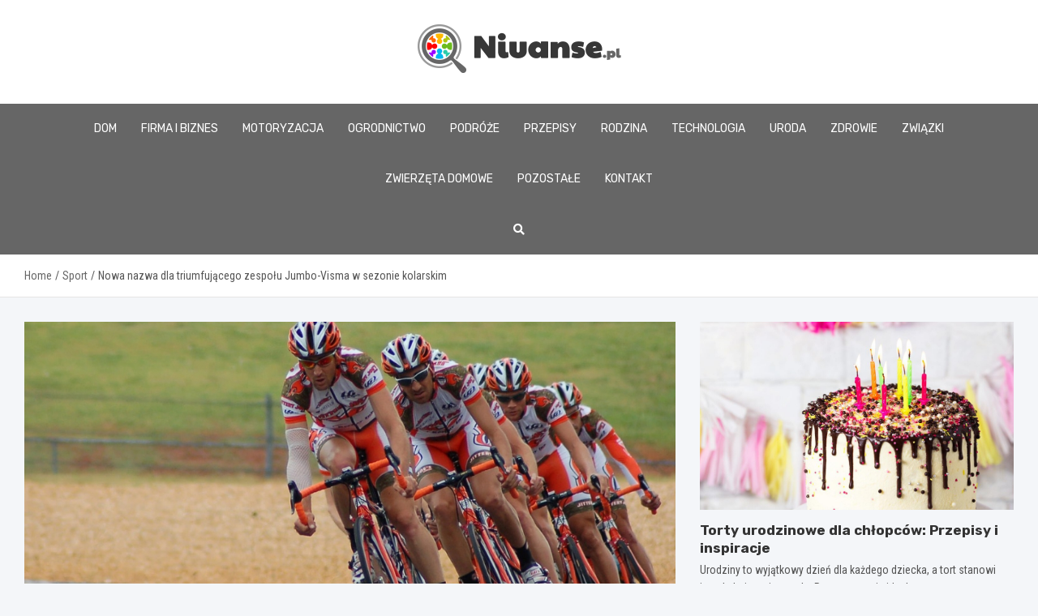

--- FILE ---
content_type: text/html; charset=UTF-8
request_url: https://www.niuanse.pl/nowa-nazwa-dla-triumfujacego-zespolu-jumbo-visma-w-sezonie-kolarskim/
body_size: 15264
content:
<!doctype html>
<html lang="pl-PL">
<head>
	<meta charset="UTF-8">
	<meta name="viewport" content="width=device-width, initial-scale=1, shrink-to-fit=no">
	<link rel="profile" href="https://gmpg.org/xfn/11">

	<meta name='robots' content='index, follow, max-image-preview:large, max-snippet:-1, max-video-preview:-1' />

	<!-- This site is optimized with the Yoast SEO plugin v26.7 - https://yoast.com/wordpress/plugins/seo/ -->
	<title>Nowa nazwa dla triumfującego zespołu Jumbo-Visma w sezonie kolarskim - www.niuanse.pl</title>
	<link rel="canonical" href="https://www.niuanse.pl/nowa-nazwa-dla-triumfujacego-zespolu-jumbo-visma-w-sezonie-kolarskim/" />
	<meta property="og:locale" content="pl_PL" />
	<meta property="og:type" content="article" />
	<meta property="og:title" content="Nowa nazwa dla triumfującego zespołu Jumbo-Visma w sezonie kolarskim - www.niuanse.pl" />
	<meta property="og:description" content="Po doskonałym sezonie, zespół kolarski Jumbo-Visma, z dwukrotnym zwycięzcą Tour de France &#8211; Duńczykiem Jonasem Vingegaardem na czele, przechodzi transformację. Holenderska drużyna ogłosiła, że w nadchodzącym sezonie zmieni swoje imię na Visma-Lease a Bike. Decyzja o zmianie nazwy została podjęta po rezygnacji głównego sponsora, holenderskiej sieci supermarketów Jumbo,&hellip;" />
	<meta property="og:url" content="https://www.niuanse.pl/nowa-nazwa-dla-triumfujacego-zespolu-jumbo-visma-w-sezonie-kolarskim/" />
	<meta property="og:site_name" content="www.niuanse.pl" />
	<meta property="article:published_time" content="2023-11-24T17:04:25+00:00" />
	<meta name="author" content="Patrycja Muszyńska" />
	<meta name="twitter:card" content="summary_large_image" />
	<meta name="twitter:label1" content="Napisane przez" />
	<meta name="twitter:data1" content="Patrycja Muszyńska" />
	<meta name="twitter:label2" content="Szacowany czas czytania" />
	<meta name="twitter:data2" content="1 minuta" />
	<script type="application/ld+json" class="yoast-schema-graph">{"@context":"https://schema.org","@graph":[{"@type":"Article","@id":"https://www.niuanse.pl/nowa-nazwa-dla-triumfujacego-zespolu-jumbo-visma-w-sezonie-kolarskim/#article","isPartOf":{"@id":"https://www.niuanse.pl/nowa-nazwa-dla-triumfujacego-zespolu-jumbo-visma-w-sezonie-kolarskim/"},"author":{"name":"Patrycja Muszyńska","@id":"https://www.niuanse.pl/#/schema/person/a9fbcf7e765251a42fb7be7018e42371"},"headline":"Nowa nazwa dla triumfującego zespołu Jumbo-Visma w sezonie kolarskim","datePublished":"2023-11-24T17:04:25+00:00","mainEntityOfPage":{"@id":"https://www.niuanse.pl/nowa-nazwa-dla-triumfujacego-zespolu-jumbo-visma-w-sezonie-kolarskim/"},"wordCount":249,"publisher":{"@id":"https://www.niuanse.pl/#organization"},"image":{"@id":"https://www.niuanse.pl/nowa-nazwa-dla-triumfujacego-zespolu-jumbo-visma-w-sezonie-kolarskim/#primaryimage"},"thumbnailUrl":"https://www.niuanse.pl/wp-content/uploads/2023/11/Nowa-nazwa-dla-triumfujacego-zespolu-Jumbo-Visma-w-sezonie-kolarskim-7158.jpg","articleSection":["Sport"],"inLanguage":"pl-PL"},{"@type":"WebPage","@id":"https://www.niuanse.pl/nowa-nazwa-dla-triumfujacego-zespolu-jumbo-visma-w-sezonie-kolarskim/","url":"https://www.niuanse.pl/nowa-nazwa-dla-triumfujacego-zespolu-jumbo-visma-w-sezonie-kolarskim/","name":"Nowa nazwa dla triumfującego zespołu Jumbo-Visma w sezonie kolarskim - www.niuanse.pl","isPartOf":{"@id":"https://www.niuanse.pl/#website"},"primaryImageOfPage":{"@id":"https://www.niuanse.pl/nowa-nazwa-dla-triumfujacego-zespolu-jumbo-visma-w-sezonie-kolarskim/#primaryimage"},"image":{"@id":"https://www.niuanse.pl/nowa-nazwa-dla-triumfujacego-zespolu-jumbo-visma-w-sezonie-kolarskim/#primaryimage"},"thumbnailUrl":"https://www.niuanse.pl/wp-content/uploads/2023/11/Nowa-nazwa-dla-triumfujacego-zespolu-Jumbo-Visma-w-sezonie-kolarskim-7158.jpg","datePublished":"2023-11-24T17:04:25+00:00","breadcrumb":{"@id":"https://www.niuanse.pl/nowa-nazwa-dla-triumfujacego-zespolu-jumbo-visma-w-sezonie-kolarskim/#breadcrumb"},"inLanguage":"pl-PL","potentialAction":[{"@type":"ReadAction","target":["https://www.niuanse.pl/nowa-nazwa-dla-triumfujacego-zespolu-jumbo-visma-w-sezonie-kolarskim/"]}]},{"@type":"ImageObject","inLanguage":"pl-PL","@id":"https://www.niuanse.pl/nowa-nazwa-dla-triumfujacego-zespolu-jumbo-visma-w-sezonie-kolarskim/#primaryimage","url":"https://www.niuanse.pl/wp-content/uploads/2023/11/Nowa-nazwa-dla-triumfujacego-zespolu-Jumbo-Visma-w-sezonie-kolarskim-7158.jpg","contentUrl":"https://www.niuanse.pl/wp-content/uploads/2023/11/Nowa-nazwa-dla-triumfujacego-zespolu-Jumbo-Visma-w-sezonie-kolarskim-7158.jpg","width":1088,"height":622},{"@type":"BreadcrumbList","@id":"https://www.niuanse.pl/nowa-nazwa-dla-triumfujacego-zespolu-jumbo-visma-w-sezonie-kolarskim/#breadcrumb","itemListElement":[{"@type":"ListItem","position":1,"name":"Home","item":"https://www.niuanse.pl/"},{"@type":"ListItem","position":2,"name":"Nowa nazwa dla triumfującego zespołu Jumbo-Visma w sezonie kolarskim"}]},{"@type":"WebSite","@id":"https://www.niuanse.pl/#website","url":"https://www.niuanse.pl/","name":"www.niuanse.pl","description":"","publisher":{"@id":"https://www.niuanse.pl/#organization"},"potentialAction":[{"@type":"SearchAction","target":{"@type":"EntryPoint","urlTemplate":"https://www.niuanse.pl/?s={search_term_string}"},"query-input":{"@type":"PropertyValueSpecification","valueRequired":true,"valueName":"search_term_string"}}],"inLanguage":"pl-PL"},{"@type":"Organization","@id":"https://www.niuanse.pl/#organization","name":"www.niuanse.pl","url":"https://www.niuanse.pl/","logo":{"@type":"ImageObject","inLanguage":"pl-PL","@id":"https://www.niuanse.pl/#/schema/logo/image/","url":"https://www.niuanse.pl/wp-content/uploads/2022/08/logo_11.png","contentUrl":"https://www.niuanse.pl/wp-content/uploads/2022/08/logo_11.png","width":502,"height":120,"caption":"www.niuanse.pl"},"image":{"@id":"https://www.niuanse.pl/#/schema/logo/image/"}},{"@type":"Person","@id":"https://www.niuanse.pl/#/schema/person/a9fbcf7e765251a42fb7be7018e42371","name":"Patrycja Muszyńska","image":{"@type":"ImageObject","inLanguage":"pl-PL","@id":"https://www.niuanse.pl/#/schema/person/image/","url":"https://secure.gravatar.com/avatar/c7b5b193ae9e48d3a06ccdeac9bddf2d9715f2605a4b041f209fe726c18fe240?s=96&d=mm&r=g","contentUrl":"https://secure.gravatar.com/avatar/c7b5b193ae9e48d3a06ccdeac9bddf2d9715f2605a4b041f209fe726c18fe240?s=96&d=mm&r=g","caption":"Patrycja Muszyńska"},"url":"https://www.niuanse.pl/author/admin/"}]}</script>
	<!-- / Yoast SEO plugin. -->


<link rel='dns-prefetch' href='//fonts.googleapis.com' />
<link rel="alternate" type="application/rss+xml" title="www.niuanse.pl &raquo; Kanał z wpisami" href="https://www.niuanse.pl/feed/" />
<link rel="alternate" type="application/rss+xml" title="www.niuanse.pl &raquo; Kanał z komentarzami" href="https://www.niuanse.pl/comments/feed/" />
<link rel="alternate" title="oEmbed (JSON)" type="application/json+oembed" href="https://www.niuanse.pl/wp-json/oembed/1.0/embed?url=https%3A%2F%2Fwww.niuanse.pl%2Fnowa-nazwa-dla-triumfujacego-zespolu-jumbo-visma-w-sezonie-kolarskim%2F" />
<link rel="alternate" title="oEmbed (XML)" type="text/xml+oembed" href="https://www.niuanse.pl/wp-json/oembed/1.0/embed?url=https%3A%2F%2Fwww.niuanse.pl%2Fnowa-nazwa-dla-triumfujacego-zespolu-jumbo-visma-w-sezonie-kolarskim%2F&#038;format=xml" />
<style id='wp-img-auto-sizes-contain-inline-css' type='text/css'>
img:is([sizes=auto i],[sizes^="auto," i]){contain-intrinsic-size:3000px 1500px}
/*# sourceURL=wp-img-auto-sizes-contain-inline-css */
</style>
<style id='wp-emoji-styles-inline-css' type='text/css'>

	img.wp-smiley, img.emoji {
		display: inline !important;
		border: none !important;
		box-shadow: none !important;
		height: 1em !important;
		width: 1em !important;
		margin: 0 0.07em !important;
		vertical-align: -0.1em !important;
		background: none !important;
		padding: 0 !important;
	}
/*# sourceURL=wp-emoji-styles-inline-css */
</style>
<style id='wp-block-library-inline-css' type='text/css'>
:root{--wp-block-synced-color:#7a00df;--wp-block-synced-color--rgb:122,0,223;--wp-bound-block-color:var(--wp-block-synced-color);--wp-editor-canvas-background:#ddd;--wp-admin-theme-color:#007cba;--wp-admin-theme-color--rgb:0,124,186;--wp-admin-theme-color-darker-10:#006ba1;--wp-admin-theme-color-darker-10--rgb:0,107,160.5;--wp-admin-theme-color-darker-20:#005a87;--wp-admin-theme-color-darker-20--rgb:0,90,135;--wp-admin-border-width-focus:2px}@media (min-resolution:192dpi){:root{--wp-admin-border-width-focus:1.5px}}.wp-element-button{cursor:pointer}:root .has-very-light-gray-background-color{background-color:#eee}:root .has-very-dark-gray-background-color{background-color:#313131}:root .has-very-light-gray-color{color:#eee}:root .has-very-dark-gray-color{color:#313131}:root .has-vivid-green-cyan-to-vivid-cyan-blue-gradient-background{background:linear-gradient(135deg,#00d084,#0693e3)}:root .has-purple-crush-gradient-background{background:linear-gradient(135deg,#34e2e4,#4721fb 50%,#ab1dfe)}:root .has-hazy-dawn-gradient-background{background:linear-gradient(135deg,#faaca8,#dad0ec)}:root .has-subdued-olive-gradient-background{background:linear-gradient(135deg,#fafae1,#67a671)}:root .has-atomic-cream-gradient-background{background:linear-gradient(135deg,#fdd79a,#004a59)}:root .has-nightshade-gradient-background{background:linear-gradient(135deg,#330968,#31cdcf)}:root .has-midnight-gradient-background{background:linear-gradient(135deg,#020381,#2874fc)}:root{--wp--preset--font-size--normal:16px;--wp--preset--font-size--huge:42px}.has-regular-font-size{font-size:1em}.has-larger-font-size{font-size:2.625em}.has-normal-font-size{font-size:var(--wp--preset--font-size--normal)}.has-huge-font-size{font-size:var(--wp--preset--font-size--huge)}.has-text-align-center{text-align:center}.has-text-align-left{text-align:left}.has-text-align-right{text-align:right}.has-fit-text{white-space:nowrap!important}#end-resizable-editor-section{display:none}.aligncenter{clear:both}.items-justified-left{justify-content:flex-start}.items-justified-center{justify-content:center}.items-justified-right{justify-content:flex-end}.items-justified-space-between{justify-content:space-between}.screen-reader-text{border:0;clip-path:inset(50%);height:1px;margin:-1px;overflow:hidden;padding:0;position:absolute;width:1px;word-wrap:normal!important}.screen-reader-text:focus{background-color:#ddd;clip-path:none;color:#444;display:block;font-size:1em;height:auto;left:5px;line-height:normal;padding:15px 23px 14px;text-decoration:none;top:5px;width:auto;z-index:100000}html :where(.has-border-color){border-style:solid}html :where([style*=border-top-color]){border-top-style:solid}html :where([style*=border-right-color]){border-right-style:solid}html :where([style*=border-bottom-color]){border-bottom-style:solid}html :where([style*=border-left-color]){border-left-style:solid}html :where([style*=border-width]){border-style:solid}html :where([style*=border-top-width]){border-top-style:solid}html :where([style*=border-right-width]){border-right-style:solid}html :where([style*=border-bottom-width]){border-bottom-style:solid}html :where([style*=border-left-width]){border-left-style:solid}html :where(img[class*=wp-image-]){height:auto;max-width:100%}:where(figure){margin:0 0 1em}html :where(.is-position-sticky){--wp-admin--admin-bar--position-offset:var(--wp-admin--admin-bar--height,0px)}@media screen and (max-width:600px){html :where(.is-position-sticky){--wp-admin--admin-bar--position-offset:0px}}

/*# sourceURL=wp-block-library-inline-css */
</style><style id='global-styles-inline-css' type='text/css'>
:root{--wp--preset--aspect-ratio--square: 1;--wp--preset--aspect-ratio--4-3: 4/3;--wp--preset--aspect-ratio--3-4: 3/4;--wp--preset--aspect-ratio--3-2: 3/2;--wp--preset--aspect-ratio--2-3: 2/3;--wp--preset--aspect-ratio--16-9: 16/9;--wp--preset--aspect-ratio--9-16: 9/16;--wp--preset--color--black: #000000;--wp--preset--color--cyan-bluish-gray: #abb8c3;--wp--preset--color--white: #ffffff;--wp--preset--color--pale-pink: #f78da7;--wp--preset--color--vivid-red: #cf2e2e;--wp--preset--color--luminous-vivid-orange: #ff6900;--wp--preset--color--luminous-vivid-amber: #fcb900;--wp--preset--color--light-green-cyan: #7bdcb5;--wp--preset--color--vivid-green-cyan: #00d084;--wp--preset--color--pale-cyan-blue: #8ed1fc;--wp--preset--color--vivid-cyan-blue: #0693e3;--wp--preset--color--vivid-purple: #9b51e0;--wp--preset--gradient--vivid-cyan-blue-to-vivid-purple: linear-gradient(135deg,rgb(6,147,227) 0%,rgb(155,81,224) 100%);--wp--preset--gradient--light-green-cyan-to-vivid-green-cyan: linear-gradient(135deg,rgb(122,220,180) 0%,rgb(0,208,130) 100%);--wp--preset--gradient--luminous-vivid-amber-to-luminous-vivid-orange: linear-gradient(135deg,rgb(252,185,0) 0%,rgb(255,105,0) 100%);--wp--preset--gradient--luminous-vivid-orange-to-vivid-red: linear-gradient(135deg,rgb(255,105,0) 0%,rgb(207,46,46) 100%);--wp--preset--gradient--very-light-gray-to-cyan-bluish-gray: linear-gradient(135deg,rgb(238,238,238) 0%,rgb(169,184,195) 100%);--wp--preset--gradient--cool-to-warm-spectrum: linear-gradient(135deg,rgb(74,234,220) 0%,rgb(151,120,209) 20%,rgb(207,42,186) 40%,rgb(238,44,130) 60%,rgb(251,105,98) 80%,rgb(254,248,76) 100%);--wp--preset--gradient--blush-light-purple: linear-gradient(135deg,rgb(255,206,236) 0%,rgb(152,150,240) 100%);--wp--preset--gradient--blush-bordeaux: linear-gradient(135deg,rgb(254,205,165) 0%,rgb(254,45,45) 50%,rgb(107,0,62) 100%);--wp--preset--gradient--luminous-dusk: linear-gradient(135deg,rgb(255,203,112) 0%,rgb(199,81,192) 50%,rgb(65,88,208) 100%);--wp--preset--gradient--pale-ocean: linear-gradient(135deg,rgb(255,245,203) 0%,rgb(182,227,212) 50%,rgb(51,167,181) 100%);--wp--preset--gradient--electric-grass: linear-gradient(135deg,rgb(202,248,128) 0%,rgb(113,206,126) 100%);--wp--preset--gradient--midnight: linear-gradient(135deg,rgb(2,3,129) 0%,rgb(40,116,252) 100%);--wp--preset--font-size--small: 13px;--wp--preset--font-size--medium: 20px;--wp--preset--font-size--large: 36px;--wp--preset--font-size--x-large: 42px;--wp--preset--spacing--20: 0.44rem;--wp--preset--spacing--30: 0.67rem;--wp--preset--spacing--40: 1rem;--wp--preset--spacing--50: 1.5rem;--wp--preset--spacing--60: 2.25rem;--wp--preset--spacing--70: 3.38rem;--wp--preset--spacing--80: 5.06rem;--wp--preset--shadow--natural: 6px 6px 9px rgba(0, 0, 0, 0.2);--wp--preset--shadow--deep: 12px 12px 50px rgba(0, 0, 0, 0.4);--wp--preset--shadow--sharp: 6px 6px 0px rgba(0, 0, 0, 0.2);--wp--preset--shadow--outlined: 6px 6px 0px -3px rgb(255, 255, 255), 6px 6px rgb(0, 0, 0);--wp--preset--shadow--crisp: 6px 6px 0px rgb(0, 0, 0);}:where(.is-layout-flex){gap: 0.5em;}:where(.is-layout-grid){gap: 0.5em;}body .is-layout-flex{display: flex;}.is-layout-flex{flex-wrap: wrap;align-items: center;}.is-layout-flex > :is(*, div){margin: 0;}body .is-layout-grid{display: grid;}.is-layout-grid > :is(*, div){margin: 0;}:where(.wp-block-columns.is-layout-flex){gap: 2em;}:where(.wp-block-columns.is-layout-grid){gap: 2em;}:where(.wp-block-post-template.is-layout-flex){gap: 1.25em;}:where(.wp-block-post-template.is-layout-grid){gap: 1.25em;}.has-black-color{color: var(--wp--preset--color--black) !important;}.has-cyan-bluish-gray-color{color: var(--wp--preset--color--cyan-bluish-gray) !important;}.has-white-color{color: var(--wp--preset--color--white) !important;}.has-pale-pink-color{color: var(--wp--preset--color--pale-pink) !important;}.has-vivid-red-color{color: var(--wp--preset--color--vivid-red) !important;}.has-luminous-vivid-orange-color{color: var(--wp--preset--color--luminous-vivid-orange) !important;}.has-luminous-vivid-amber-color{color: var(--wp--preset--color--luminous-vivid-amber) !important;}.has-light-green-cyan-color{color: var(--wp--preset--color--light-green-cyan) !important;}.has-vivid-green-cyan-color{color: var(--wp--preset--color--vivid-green-cyan) !important;}.has-pale-cyan-blue-color{color: var(--wp--preset--color--pale-cyan-blue) !important;}.has-vivid-cyan-blue-color{color: var(--wp--preset--color--vivid-cyan-blue) !important;}.has-vivid-purple-color{color: var(--wp--preset--color--vivid-purple) !important;}.has-black-background-color{background-color: var(--wp--preset--color--black) !important;}.has-cyan-bluish-gray-background-color{background-color: var(--wp--preset--color--cyan-bluish-gray) !important;}.has-white-background-color{background-color: var(--wp--preset--color--white) !important;}.has-pale-pink-background-color{background-color: var(--wp--preset--color--pale-pink) !important;}.has-vivid-red-background-color{background-color: var(--wp--preset--color--vivid-red) !important;}.has-luminous-vivid-orange-background-color{background-color: var(--wp--preset--color--luminous-vivid-orange) !important;}.has-luminous-vivid-amber-background-color{background-color: var(--wp--preset--color--luminous-vivid-amber) !important;}.has-light-green-cyan-background-color{background-color: var(--wp--preset--color--light-green-cyan) !important;}.has-vivid-green-cyan-background-color{background-color: var(--wp--preset--color--vivid-green-cyan) !important;}.has-pale-cyan-blue-background-color{background-color: var(--wp--preset--color--pale-cyan-blue) !important;}.has-vivid-cyan-blue-background-color{background-color: var(--wp--preset--color--vivid-cyan-blue) !important;}.has-vivid-purple-background-color{background-color: var(--wp--preset--color--vivid-purple) !important;}.has-black-border-color{border-color: var(--wp--preset--color--black) !important;}.has-cyan-bluish-gray-border-color{border-color: var(--wp--preset--color--cyan-bluish-gray) !important;}.has-white-border-color{border-color: var(--wp--preset--color--white) !important;}.has-pale-pink-border-color{border-color: var(--wp--preset--color--pale-pink) !important;}.has-vivid-red-border-color{border-color: var(--wp--preset--color--vivid-red) !important;}.has-luminous-vivid-orange-border-color{border-color: var(--wp--preset--color--luminous-vivid-orange) !important;}.has-luminous-vivid-amber-border-color{border-color: var(--wp--preset--color--luminous-vivid-amber) !important;}.has-light-green-cyan-border-color{border-color: var(--wp--preset--color--light-green-cyan) !important;}.has-vivid-green-cyan-border-color{border-color: var(--wp--preset--color--vivid-green-cyan) !important;}.has-pale-cyan-blue-border-color{border-color: var(--wp--preset--color--pale-cyan-blue) !important;}.has-vivid-cyan-blue-border-color{border-color: var(--wp--preset--color--vivid-cyan-blue) !important;}.has-vivid-purple-border-color{border-color: var(--wp--preset--color--vivid-purple) !important;}.has-vivid-cyan-blue-to-vivid-purple-gradient-background{background: var(--wp--preset--gradient--vivid-cyan-blue-to-vivid-purple) !important;}.has-light-green-cyan-to-vivid-green-cyan-gradient-background{background: var(--wp--preset--gradient--light-green-cyan-to-vivid-green-cyan) !important;}.has-luminous-vivid-amber-to-luminous-vivid-orange-gradient-background{background: var(--wp--preset--gradient--luminous-vivid-amber-to-luminous-vivid-orange) !important;}.has-luminous-vivid-orange-to-vivid-red-gradient-background{background: var(--wp--preset--gradient--luminous-vivid-orange-to-vivid-red) !important;}.has-very-light-gray-to-cyan-bluish-gray-gradient-background{background: var(--wp--preset--gradient--very-light-gray-to-cyan-bluish-gray) !important;}.has-cool-to-warm-spectrum-gradient-background{background: var(--wp--preset--gradient--cool-to-warm-spectrum) !important;}.has-blush-light-purple-gradient-background{background: var(--wp--preset--gradient--blush-light-purple) !important;}.has-blush-bordeaux-gradient-background{background: var(--wp--preset--gradient--blush-bordeaux) !important;}.has-luminous-dusk-gradient-background{background: var(--wp--preset--gradient--luminous-dusk) !important;}.has-pale-ocean-gradient-background{background: var(--wp--preset--gradient--pale-ocean) !important;}.has-electric-grass-gradient-background{background: var(--wp--preset--gradient--electric-grass) !important;}.has-midnight-gradient-background{background: var(--wp--preset--gradient--midnight) !important;}.has-small-font-size{font-size: var(--wp--preset--font-size--small) !important;}.has-medium-font-size{font-size: var(--wp--preset--font-size--medium) !important;}.has-large-font-size{font-size: var(--wp--preset--font-size--large) !important;}.has-x-large-font-size{font-size: var(--wp--preset--font-size--x-large) !important;}
/*# sourceURL=global-styles-inline-css */
</style>

<style id='classic-theme-styles-inline-css' type='text/css'>
/*! This file is auto-generated */
.wp-block-button__link{color:#fff;background-color:#32373c;border-radius:9999px;box-shadow:none;text-decoration:none;padding:calc(.667em + 2px) calc(1.333em + 2px);font-size:1.125em}.wp-block-file__button{background:#32373c;color:#fff;text-decoration:none}
/*# sourceURL=/wp-includes/css/classic-themes.min.css */
</style>
<link rel='stylesheet' id='bootstrap-style-css' href='https://www.niuanse.pl/wp-content/themes/meta-news-pro/assets/library/bootstrap/css/bootstrap.min.css?ver=4.0.0' type='text/css' media='all' />
<link rel='stylesheet' id='font-awesome-style-css' href='https://www.niuanse.pl/wp-content/themes/meta-news-pro/assets/library/font-awesome/css/all.min.css?ver=6.9' type='text/css' media='all' />
<link rel='stylesheet' id='meta-news-google-fonts-css' href='//fonts.googleapis.com/css?family=Rubik%3A300%2C300i%2C400%2C400i%2C500%2C500i%2C700%2C700i%7CRoboto+Condensed%3A300%2C300i%2C400%2C400i%2C500%2C500i%2C700%2C700i&#038;ver=6.9' type='text/css' media='all' />
<link rel='stylesheet' id='owl-carousel-css' href='https://www.niuanse.pl/wp-content/themes/meta-news-pro/assets/library/owl-carousel/owl.carousel.min.css?ver=2.3.4' type='text/css' media='all' />
<link rel='stylesheet' id='meta-news-style-css' href='https://www.niuanse.pl/wp-content/themes/meta-news-pro/style.css?ver=6.9' type='text/css' media='all' />
<script type="text/javascript" src="https://www.niuanse.pl/wp-includes/js/jquery/jquery.min.js?ver=3.7.1" id="jquery-core-js"></script>
<script type="text/javascript" src="https://www.niuanse.pl/wp-includes/js/jquery/jquery-migrate.min.js?ver=3.4.1" id="jquery-migrate-js"></script>
<link rel="https://api.w.org/" href="https://www.niuanse.pl/wp-json/" /><link rel="alternate" title="JSON" type="application/json" href="https://www.niuanse.pl/wp-json/wp/v2/posts/14990" /><link rel="EditURI" type="application/rsd+xml" title="RSD" href="https://www.niuanse.pl/xmlrpc.php?rsd" />
<meta name="generator" content="WordPress 6.9" />
<link rel='shortlink' href='https://www.niuanse.pl/?p=14990' />

	<style type="text/css">
		/* Font Family > Content */
			body,
			input,
			textarea,
			select {
				font-family: 'Roboto Condensed', sans-serif;
			}
		/* Font Family > All Headings/Titles */
			.h1, .h2, .h3, .h4, .h5, .h6, h1, h2, h3, h4, h5, h6 {
				font-family: 'Rubik', sans-serif;
			}
		/* Font Family > All Titles/Meta */
			.site-description,
			.info-bar,
			.main-navigation li,
			.top-stories-bar .top-stories-label .label-txt,
			.entry-meta,
			.stories-title,
			.widget-title,
			.site-footer-navbar,
			.site-info {
				font-family: 'Rubik', sans-serif;
			}
				@media (min-width: 768px) {
				}
		/* Color Scheme > links */
			::selection {
				background-color: #666666;
				color: #fff;
			}
			::-moz-selection {
				background-color: #666666;
				color: #fff;
			}
			a,
			a:hover,
			.entry-title a:hover,
			.entry-title a:focus,
			.entry-meta a:hover,
			.entry-meta a:focus,
			.entry-meta .tag-links a,
			.navigation.post-navigation .nav-links a:hover,
			.comment-metadata a.comment-edit-link,
			.widget ul li a:hover,
			.widget_tag_cloud a:hover,
			.widget_archive li a[aria-current="page"],
			.widget_categories .current-cat a,
			.widget_nav_menu ul li.current_page_item > a,
			.widget_nav_menu ul li.current_page_ancestor > a,
			.widget_nav_menu ul li.current-menu-item > a,
			.widget_nav_menu ul li.current-menu-ancestor > a,
			.widget_pages ul li.current_page_item > a,
			.widget_pages ul li.current_page_ancestor > a,
			.woocommerce.widget_product_categories ul.product-categories .current-cat-parent > a,
			.woocommerce.widget_product_categories ul.product-categories .current-cat > a,
			.woocommerce .star-rating,
			.woocommerce .star-rating:before,
			.woocommerce-MyAccount-navigation ul li:hover a,
			.woocommerce-MyAccount-navigation ul li.is-active a,
			.top-stories-bar .entry-title a:hover,
			.top-stories-bar .entry-title a:focus {
				color: #666666;
			}
		/* Color Scheme > Navigation */
			.navbar {
				background-color: #666666;
			}
			.main-navigation li ul li:hover > a,
			.main-navigation li ul li:focus > a,
			.main-navigation li ul li:focus-within > a,
			.main-navigation li ul li.current-menu-item > a,
			.main-navigation li ul li.current-menu-ancestor > a,
			.main-navigation li ul li.current_page_item > a,
			.main-navigation li ul li.current_page_ancestor > a {
				color: #666666;
			}
			@media (max-width: 991px) {
				.main-navigation li:hover > a,
				.main-navigation li:focus > a,
				.main-navigation li:focus-within > a,
				.main-navigation li.current_page_item > a,
				.main-navigation li.current_page_ancestor > a,
				.main-navigation li.current-menu-item > a,
				.main-navigation li.current-menu-ancestor > a,
				.main-navigation li ul li:hover > a,
				.main-navigation li ul li:focus > a,
				.main-navigation li ul li:focus-within > a,
				.main-navigation li ul li.current-menu-item > a,
				.main-navigation li ul li.current-menu-ancestor > a,
				.main-navigation li ul li.current_page_item > a,
				.main-navigation li ul li.current_page_ancestor > a {
					color: #666666;
				}
			}
		/* Color Scheme > Buttons */
			.btn-theme,
			.btn-outline-theme:hover,
			input[type="reset"],
			input[type="button"],
			input[type="submit"],
			button,
			.back-to-top a,
			.navigation.pagination .page-numbers.current,
			.navigation.pagination a.page-numbers:hover,
			.page-links .post-page-numbers.current,
			.page-links a.post-page-numbers:hover,
			.woocommerce #respond input#submit,
			.woocommerce a.button,
			.woocommerce button.button,
			.woocommerce input.button,
			.woocommerce #respond input#submit.alt,
			.woocommerce a.button.alt,
			.woocommerce button.button.alt,
			.woocommerce input.button.alt,
			.woocommerce #respond input#submit.disabled,
			.woocommerce #respond input#submit:disabled,
			.woocommerce #respond input#submit:disabled[disabled],
			.woocommerce a.button.disabled,
			.woocommerce a.button:disabled,
			.woocommerce a.button:disabled[disabled],
			.woocommerce button.button.disabled,
			.woocommerce button.button:disabled,
			.woocommerce button.button:disabled[disabled],
			.woocommerce input.button.disabled,
			.woocommerce input.button:disabled,
			.woocommerce input.button:disabled[disabled],
			.woocommerce #respond input#submit.disabled:hover,
			.woocommerce #respond input#submit:disabled:hover,
			.woocommerce #respond input#submit:disabled[disabled]:hover,
			.woocommerce a.button.disabled:hover,
			.woocommerce a.button:disabled:hover,
			.woocommerce a.button:disabled[disabled]:hover,
			.woocommerce button.button.disabled:hover,
			.woocommerce button.button:disabled:hover,
			.woocommerce button.button:disabled[disabled]:hover,
			.woocommerce input.button.disabled:hover,
			.woocommerce input.button:disabled:hover,
			.woocommerce input.button:disabled[disabled]:hover,
			.woocommerce span.onsale,
			.woocommerce .widget_price_filter .ui-slider .ui-slider-range,
			.woocommerce .widget_price_filter .ui-slider .ui-slider-handle,
			.woocommerce nav.woocommerce-pagination ul li .page-numbers:hover,
			.woocommerce nav.woocommerce-pagination ul li .page-numbers:focus,
			.woocommerce nav.woocommerce-pagination ul li .page-numbers.current,
			.wp-block-search .wp-block-search__button {
				background-color: #666666;
			}
			.btn-outline-theme {
				border-color: #666666;
			}
			.btn-outline-theme {
				color: #666666;
			}
		/* Color Scheme > Elements */
			.theme-color,
			.format-quote blockquote:before,
			.hentry.sticky .entry-header:before,
			.format-audio .post-content:after,
			.format-image .post-content:after,
			.format-video .post-content:after,
			.format-audio .entry-header:after,
			.format-image .entry-header:after,
			.format-video .entry-header:after {
				color: #666666;
			}
			.theme-bg-color,
			#search-modal.modal .search-form:after,
			.title-style-8 .widget-title span,
			.title-style-8 .stories-title span,
			.title-style-8 .meta-news-widget-recent-posts .nav-link.widget-title:hover,
			.title-style-8 .meta-news-widget-recent-posts .nav-link.widget-title:hover span,
			.title-style-8 .meta-news-widget-recent-posts .nav-link.widget-title.active,
			.title-style-8 .meta-news-widget-recent-posts .nav-link.widget-title.active span {
				background-color: #666666;
			}
			.title-style-4 .widget-title:before,
			.title-style-4 .stories-title:before,
			.title-style-6 .widget-title,
			.title-style-6 .stories-title,
			.title-style-8 .widget-title,
			.title-style-8 .stories-title,
			.title-style-4 .meta-news-widget-recent-posts .nav-link.widget-title:hover span,
			.title-style-4 .meta-news-widget-recent-posts .nav-link.widget-title.active span,
			.title-style-6 .meta-news-widget-recent-posts .nav-link.widget-title:hover span,
			.title-style-6 .meta-news-widget-recent-posts .nav-link.widget-title.active span,
			.title-style-8 .meta-news-widget-recent-posts .nav-link.widget-title:hover,
			.title-style-8 .meta-news-widget-recent-posts .nav-link.widget-title:hover span,
			.title-style-8 .meta-news-widget-recent-posts .nav-link.widget-title.active,
			.title-style-8 .meta-news-widget-recent-posts .nav-link.widget-title.active span {
				border-color: #666666;
			}
		/* Color Scheme > Footer Info Bar */
		.site-info {
			background-color: #666666;
		}
		/* Elements Color > Theme Secondary Color */
			.btn-read-more,
			.btn-read-more:hover,
			.site-footer .widget-area .btn-read-more,
			.site-footer .widget-area .btn-read-more:hover {
				color: #666666;
			}
			.btn-read-more .read-more-icon svg {
				fill: #666666;
			}
			.stories-title:before,
			.widget-title:before,
			.title-style-7 .widget-title,
			.title-style-7 .stories-title,
			.title-style-9 .widget-title span,
			.title-style-9 .stories-title span,
			.meta-news-widget-recent-posts .nav-link:hover span,
			.meta-news-widget-recent-posts .nav-link.active span,
			.title-style-5 .meta-news-widget-recent-posts .nav-link.widget-title:hover span,
			.title-style-5 .meta-news-widget-recent-posts .nav-link.widget-title.active span,
			.title-style-7 .meta-news-widget-recent-posts .nav-link.widget-title:hover span,
			.title-style-7 .meta-news-widget-recent-posts .nav-link.widget-title.active span,
			.title-style-9 .meta-news-widget-recent-posts .nav-link.widget-title:hover span,
			.title-style-9 .meta-news-widget-recent-posts .nav-link.widget-title.active span,
			.hot-news-bar .entry-header,
			.hot-news-bar.hot-news-center .entry-title,
			.featured-banner .featured-slider .post-block .entry-header {
				border-color: #666666;
			}
		/* Elements Color > Top Stories Label */
			.top-stories-bar .top-stories-label,
			.top-stories-bar.label-fluid .top-stories-label-wrap:before,
			.top-stories-label.top-stories-label-3:after,
			.top-stories-label.top-stories-label-6:after,
			.top-stories-label.top-stories-label-6:before {
				background-color: #666666;
			}
			.top-stories-label.top-stories-label-4:after,
			.top-stories-label.top-stories-label-5:after {
				border-color: transparent transparent transparent #666666;
			}
			body.rtl .top-stories-label.top-stories-label-4:after,
			body.rtl .top-stories-label.top-stories-label-5:after {
				border-color: transparent #666666 transparent transparent ;
			}
		/* Category Color > Hobby */
				.entry-meta.category-meta .cat-links a.cat-links-96,
				.entry-meta.category-meta .cat-links a.cat-links-96:hover,
				.site-footer .widget-area .entry-meta.category-meta .cat-links a.cat-links-96,
				.site-footer .widget-area .entry-meta.category-meta .cat-links a.cat-links-96:hover {
					color: #666666;
				}
				.post-block .entry-meta.category-meta .cat-links a.cat-links-96,
				.site-footer .widget-area .post-block .entry-meta.category-meta .cat-links a.cat-links-96,
				.post-block .entry-meta.category-meta .cat-links a.cat-links-96:hover,
				.site-footer .widget-area .post-block .entry-meta.category-meta .cat-links a.cat-links-96:hover {
					background-color: #666666;
					color: #fff;
				}
				.post-block .entry-meta.category-meta .cat-links a.cat-links-96:hover,
				.site-footer .widget-area .post-block .entry-meta.category-meta .cat-links a.cat-links-96:hover {
					color: rgba(255, 255, 255, 0.85);
				}
			/* Category Color > Pozostałe */
				.entry-meta.category-meta .cat-links a.cat-links-100,
				.entry-meta.category-meta .cat-links a.cat-links-100:hover,
				.site-footer .widget-area .entry-meta.category-meta .cat-links a.cat-links-100,
				.site-footer .widget-area .entry-meta.category-meta .cat-links a.cat-links-100:hover {
					color: #25aae1;
				}
				.post-block .entry-meta.category-meta .cat-links a.cat-links-100,
				.site-footer .widget-area .post-block .entry-meta.category-meta .cat-links a.cat-links-100,
				.post-block .entry-meta.category-meta .cat-links a.cat-links-100:hover,
				.site-footer .widget-area .post-block .entry-meta.category-meta .cat-links a.cat-links-100:hover {
					background-color: #25aae1;
					color: #fff;
				}
				.post-block .entry-meta.category-meta .cat-links a.cat-links-100:hover,
				.site-footer .widget-area .post-block .entry-meta.category-meta .cat-links a.cat-links-100:hover {
					color: rgba(255, 255, 255, 0.85);
				}
			/* Category Color > Rodzinnie */
				.entry-meta.category-meta .cat-links a.cat-links-98,
				.entry-meta.category-meta .cat-links a.cat-links-98:hover,
				.site-footer .widget-area .entry-meta.category-meta .cat-links a.cat-links-98,
				.site-footer .widget-area .entry-meta.category-meta .cat-links a.cat-links-98:hover {
					color: #666666;
				}
				.post-block .entry-meta.category-meta .cat-links a.cat-links-98,
				.site-footer .widget-area .post-block .entry-meta.category-meta .cat-links a.cat-links-98,
				.post-block .entry-meta.category-meta .cat-links a.cat-links-98:hover,
				.site-footer .widget-area .post-block .entry-meta.category-meta .cat-links a.cat-links-98:hover {
					background-color: #666666;
					color: #fff;
				}
				.post-block .entry-meta.category-meta .cat-links a.cat-links-98:hover,
				.site-footer .widget-area .post-block .entry-meta.category-meta .cat-links a.cat-links-98:hover {
					color: rgba(255, 255, 255, 0.85);
				}
			/* Category Color > Sport */
				.entry-meta.category-meta .cat-links a.cat-links-97,
				.entry-meta.category-meta .cat-links a.cat-links-97:hover,
				.site-footer .widget-area .entry-meta.category-meta .cat-links a.cat-links-97,
				.site-footer .widget-area .entry-meta.category-meta .cat-links a.cat-links-97:hover {
					color: #666666;
				}
				.post-block .entry-meta.category-meta .cat-links a.cat-links-97,
				.site-footer .widget-area .post-block .entry-meta.category-meta .cat-links a.cat-links-97,
				.post-block .entry-meta.category-meta .cat-links a.cat-links-97:hover,
				.site-footer .widget-area .post-block .entry-meta.category-meta .cat-links a.cat-links-97:hover {
					background-color: #666666;
					color: #fff;
				}
				.post-block .entry-meta.category-meta .cat-links a.cat-links-97:hover,
				.site-footer .widget-area .post-block .entry-meta.category-meta .cat-links a.cat-links-97:hover {
					color: rgba(255, 255, 255, 0.85);
				}
			/* Category Color > Uncategorized */
				.entry-meta.category-meta .cat-links a.cat-links-1,
				.entry-meta.category-meta .cat-links a.cat-links-1:hover,
				.site-footer .widget-area .entry-meta.category-meta .cat-links a.cat-links-1,
				.site-footer .widget-area .entry-meta.category-meta .cat-links a.cat-links-1:hover {
					color: #25aae1;
				}
				.post-block .entry-meta.category-meta .cat-links a.cat-links-1,
				.site-footer .widget-area .post-block .entry-meta.category-meta .cat-links a.cat-links-1,
				.post-block .entry-meta.category-meta .cat-links a.cat-links-1:hover,
				.site-footer .widget-area .post-block .entry-meta.category-meta .cat-links a.cat-links-1:hover {
					background-color: #25aae1;
					color: #fff;
				}
				.post-block .entry-meta.category-meta .cat-links a.cat-links-1:hover,
				.site-footer .widget-area .post-block .entry-meta.category-meta .cat-links a.cat-links-1:hover {
					color: rgba(255, 255, 255, 0.85);
				}
			/* Category Color > Zdrowie */
				.entry-meta.category-meta .cat-links a.cat-links-99,
				.entry-meta.category-meta .cat-links a.cat-links-99:hover,
				.site-footer .widget-area .entry-meta.category-meta .cat-links a.cat-links-99,
				.site-footer .widget-area .entry-meta.category-meta .cat-links a.cat-links-99:hover {
					color: #666666;
				}
				.post-block .entry-meta.category-meta .cat-links a.cat-links-99,
				.site-footer .widget-area .post-block .entry-meta.category-meta .cat-links a.cat-links-99,
				.post-block .entry-meta.category-meta .cat-links a.cat-links-99:hover,
				.site-footer .widget-area .post-block .entry-meta.category-meta .cat-links a.cat-links-99:hover {
					background-color: #666666;
					color: #fff;
				}
				.post-block .entry-meta.category-meta .cat-links a.cat-links-99:hover,
				.site-footer .widget-area .post-block .entry-meta.category-meta .cat-links a.cat-links-99:hover {
					color: rgba(255, 255, 255, 0.85);
				}
			/* Font Color > Sections/Widgets Title */
			.widget-title,
			.widget-title a,
			.widget-title span,
			.stories-title span,
			.title-style-8 .widget-title span,
			.title-style-8 .stories-title span,
			.meta-news-widget-recent-posts .nav-link:hover,
			.meta-news-widget-recent-posts .nav-link.active,
			.meta-news-widget-recent-posts .nav-link:hover span,
			.meta-news-widget-recent-posts .nav-link.active span,
			.title-style-8 .meta-news-widget-recent-posts .nav-link.widget-title:hover,
			.title-style-8 .meta-news-widget-recent-posts .nav-link.widget-title:hover span,
			.title-style-8 .meta-news-widget-recent-posts .nav-link.widget-title.active,
			.title-style-8 .meta-news-widget-recent-posts .nav-link.widget-title.active span {
				color: #262626;
			}
		/* Font Color > Footer Widgets Title */
			.site-footer .widget-title,
			.site-footer .widget-title a,
			.site-footer .widget-title span,
			.title-style-8.site-footer .widget-title span,
			.site-footer .meta-news-widget-recent-posts .nav-link:hover,
			.site-footer .meta-news-widget-recent-posts .nav-link.active,
			.site-footer .meta-news-widget-recent-posts .nav-link:hover span,
			.site-footer .meta-news-widget-recent-posts .nav-link.active span,
			.title-style-8.site-footer .meta-news-widget-recent-posts .nav-link.widget-title:hover,
			.title-style-8.site-footer .meta-news-widget-recent-posts .nav-link.widget-title:hover span,
			.title-style-8.site-footer .meta-news-widget-recent-posts .nav-link.widget-title.active,
			.title-style-8.site-footer .meta-news-widget-recent-posts .nav-link.widget-title.active span {
				color: #262626;
			}
		/* Font Color > Footer Widgets Link Hover */
			.site-footer .widget-area a,
			.site-footer .widget-area a:hover,
			.site-footer .widget-area a:focus,
			.site-footer .widget-area .entry-title a:hover,
			.site-footer .widget-area .entry-title a:focus,
			.site-footer .widget-area .entry-meta a:hover,
			.site-footer .widget-area .entry-meta a:focus,
			.site-footer .widget ul li a:hover,
			.site-footer .widget-area .widget_tag_cloud a:hover,
			.site-footer .widget_categories .current-cat a,
			.site-footer .widget_nav_menu ul li.current_page_item > a,
			.site-footer .widget_nav_menu ul li.current_page_ancestor > a,
			.site-footer .widget_nav_menu ul li.current-menu-item > a,
			.site-footer .widget_nav_menu ul li.current-menu-ancestor > a,
			.site-footer .widget_pages ul li.current_page_item > a,
			.site-footer .widget_pages ul li.current_page_ancestor > a {
				color: #717171;
			}
		/* Font Color > Footer Navbar Link Hover */
			.site-footer-navbar .navigation-menu ul li:hover > a,
			.site-footer-navbar .navigation-menu ul li:focus > a,
			.site-footer-navbar .navigation-menu ul li:focus-within > a,
			.site-footer-navbar .navigation-menu ul li.current_page_item > a,
			.site-footer-navbar .navigation-menu ul li.current_page_ancestor > a,
			.site-footer-navbar .navigation-menu ul li.current-menu-item > a,
			.site-footer-navbar .navigation-menu ul li.current-menu-ancestor > a {
				color: #717171;
			}
			</style>

		<style type="text/css">
					.site-title,
			.site-description {
				position: absolute;
				clip: rect(1px, 1px, 1px, 1px);
			}
				</style>
		<link rel="icon" href="https://www.niuanse.pl/wp-content/uploads/2022/08/cropped-6-32x32.png" sizes="32x32" />
<link rel="icon" href="https://www.niuanse.pl/wp-content/uploads/2022/08/cropped-6-192x192.png" sizes="192x192" />
<link rel="apple-touch-icon" href="https://www.niuanse.pl/wp-content/uploads/2022/08/cropped-6-180x180.png" />
<meta name="msapplication-TileImage" content="https://www.niuanse.pl/wp-content/uploads/2022/08/cropped-6-270x270.png" />
		<style type="text/css" id="wp-custom-css">
			img.custom-logo {max-width: 251px;}

.container {max-width: 1340px;}
.entry-content p a {font-weight: bold;text-decoration: underline;}
.entry-title {font-size: 32px;}
@media(max-width:1100px) {
	.entry-title {font-size: 26px;}
}		</style>
		</head>

<body class="wp-singular post-template-default single single-post postid-14990 single-format-standard wp-custom-logo wp-theme-meta-news-pro theme-body">

<div id="page" class="site">
	<a class="skip-link screen-reader-text" href="#content">Skip to content</a>
	
	<header id="masthead" class="site-header">
					<div class="navbar-head navbar-head-center" >
				<div class="container">
					<div class="navbar-head-inner">
						<div class="text-center site-branding">
							<a href="https://www.niuanse.pl/" class="custom-logo-link" rel="home"><img width="502" height="120" src="https://www.niuanse.pl/wp-content/uploads/2022/08/logo_11.png" class="custom-logo" alt="www.niuanse.pl" decoding="async" fetchpriority="high" srcset="https://www.niuanse.pl/wp-content/uploads/2022/08/logo_11.png 502w, https://www.niuanse.pl/wp-content/uploads/2022/08/logo_11-300x72.png 300w" sizes="(max-width: 502px) 100vw, 502px" /></a>							<div class="site-title-wrap">
																	<h2 class="site-title"><a class="site-title-link" href="https://www.niuanse.pl/" rel="home">www.niuanse.pl</a></h2>
															</div><!-- .site-title-wrap -->
						</div><!-- .site-branding .navbar-brand -->
											</div><!-- .navbar-head-inner -->
				</div><!-- .container -->
			</div><!-- .navbar-head -->
				<nav class="navbar navbar-center" id="sticky-navigation-bar">
									<div class="container">
															<div class="navigation-icons-wrap">
									<button class="navbar-toggler menu-toggle" type="button" data-toggle="collapse" data-target="#navbarCollapse" aria-controls="navbarCollapse" aria-expanded="false" aria-label="Toggle navigation"></button>
									<a href="#" class="search-modal-toggle" data-toggle="modal" data-target="#search-modal"><i class="fas fa-search"></i></a>
								</div><!-- .navigation-icons-wrap -->
													</div><!-- .container -->
											<div class="navbar-inner">
						<div class="container">
							<div class="navigation-wrap">
								<div class="navbar-main">
									<div class="collapse navbar-collapse" id="navbarCollapse">
										<div id="site-navigation" class="main-navigation nav-uppercase" role="navigation">
											<ul class="nav-menu navbar-nav"><li id="menu-item-15523" class="menu-item menu-item-type-custom menu-item-object-custom menu-item-15523"><a href="https://www.niuanse.pl/category/dom/">Dom</a></li>
<li id="menu-item-15524" class="menu-item menu-item-type-custom menu-item-object-custom menu-item-15524"><a href="https://www.niuanse.pl/category/firma-i-biznes/">Firma i biznes</a></li>
<li id="menu-item-15525" class="menu-item menu-item-type-custom menu-item-object-custom menu-item-15525"><a href="https://www.niuanse.pl/category/motoryzacja/">Motoryzacja</a></li>
<li id="menu-item-15526" class="menu-item menu-item-type-custom menu-item-object-custom menu-item-15526"><a href="https://www.niuanse.pl/category/ogrodnictwo/">Ogrodnictwo</a></li>
<li id="menu-item-15527" class="menu-item menu-item-type-custom menu-item-object-custom menu-item-15527"><a href="https://www.niuanse.pl/category/podroze/">Podróże</a></li>
<li id="menu-item-15528" class="menu-item menu-item-type-custom menu-item-object-custom menu-item-15528"><a href="https://www.niuanse.pl/category/przepisy/">Przepisy</a></li>
<li id="menu-item-15529" class="menu-item menu-item-type-custom menu-item-object-custom menu-item-15529"><a href="https://www.niuanse.pl/category/rodzina/">Rodzina</a></li>
<li id="menu-item-15530" class="menu-item menu-item-type-custom menu-item-object-custom menu-item-15530"><a href="https://www.niuanse.pl/category/technologia/">Technologia</a></li>
<li id="menu-item-15531" class="menu-item menu-item-type-custom menu-item-object-custom menu-item-15531"><a href="https://www.niuanse.pl/category/uroda/">Uroda</a></li>
<li id="menu-item-15532" class="menu-item menu-item-type-custom menu-item-object-custom menu-item-15532"><a href="https://www.niuanse.pl/category/zdrowie/">Zdrowie</a></li>
<li id="menu-item-15533" class="menu-item menu-item-type-custom menu-item-object-custom menu-item-15533"><a href="https://www.niuanse.pl/category/zwiazki/">Związki</a></li>
<li id="menu-item-15534" class="menu-item menu-item-type-custom menu-item-object-custom menu-item-15534"><a href="https://www.niuanse.pl/category/zwierzeta-domowe/">Zwierzęta domowe</a></li>
<li id="menu-item-15535" class="menu-item menu-item-type-custom menu-item-object-custom menu-item-15535"><a href="https://www.niuanse.pl/category/pozostale/">Pozostałe</a></li>
<li id="menu-item-15537" class="menu-item menu-item-type-custom menu-item-object-custom menu-item-15537"><a href="https://www.niuanse.pl/kontakt/">Kontakt</a></li>
</ul>										</div><!-- #site-navigation .main-navigation -->
									</div><!-- .navbar-collapse -->
								</div><!-- .navbar-main -->
								<div class="navbar-right">
									<div class="navbar-element-item navbar-search">
										<a href="#" class="search-modal-toggle" data-toggle="modal" data-target="#search-modal"><i class="fas fa-search"></i></a>
									</div><!-- .navbar-element-item -->
								</div><!-- .navbar-right -->
							</div><!-- .navigation-wrap -->
						</div><!-- .container -->
					</div><!-- .navbar-inner -->
							</nav><!-- .navbar -->

		
		
		
					<div id="breadcrumb">
				<div class="container">
					<div role="navigation" aria-label="Breadcrumbs" class="breadcrumb-trail breadcrumbs" itemprop="breadcrumb"><ul class="trail-items" itemscope itemtype="http://schema.org/BreadcrumbList"><meta name="numberOfItems" content="3" /><meta name="itemListOrder" content="Ascending" /><li itemprop="itemListElement" itemscope itemtype="http://schema.org/ListItem" class="trail-item trail-begin"><a href="https://www.niuanse.pl/" rel="home" itemprop="item"><span itemprop="name">Home</span></a><meta itemprop="position" content="1" /></li><li itemprop="itemListElement" itemscope itemtype="http://schema.org/ListItem" class="trail-item"><a href="https://www.niuanse.pl/category/sport/" itemprop="item"><span itemprop="name">Sport</span></a><meta itemprop="position" content="2" /></li><li itemprop="itemListElement" itemscope itemtype="http://schema.org/ListItem" class="trail-item trail-end"><span itemprop="name">Nowa nazwa dla triumfującego zespołu Jumbo-Visma w sezonie kolarskim</span><meta itemprop="position" content="3" /></li></ul></div>				</div>
			</div><!-- .breadcrumb -->
			</header><!-- #masthead -->
	<div id="content" class="site-content title-style-7">
					<div class="container">
				<div class="row justify-content-center site-content-row">
		<div id="primary" class="col-lg-8 content-area sticky-column-bottom">	<div class="column-inner">
		<main id="main" class="site-main">

				<div class="post-14990 post type-post status-publish format-standard has-post-thumbnail hentry category-sport">

		
					<figure class="post-featured-image page-single-featured-image post-img-wrap">
						<div class="a-post-img">
							<img width="1088" height="622" src="https://www.niuanse.pl/wp-content/uploads/2023/11/Nowa-nazwa-dla-triumfujacego-zespolu-Jumbo-Visma-w-sezonie-kolarskim-7158.jpg" class="post-img wp-post-image" alt="" decoding="async" srcset="https://www.niuanse.pl/wp-content/uploads/2023/11/Nowa-nazwa-dla-triumfujacego-zespolu-Jumbo-Visma-w-sezonie-kolarskim-7158.jpg 1088w, https://www.niuanse.pl/wp-content/uploads/2023/11/Nowa-nazwa-dla-triumfujacego-zespolu-Jumbo-Visma-w-sezonie-kolarskim-7158-300x172.jpg 300w, https://www.niuanse.pl/wp-content/uploads/2023/11/Nowa-nazwa-dla-triumfujacego-zespolu-Jumbo-Visma-w-sezonie-kolarskim-7158-1024x585.jpg 1024w, https://www.niuanse.pl/wp-content/uploads/2023/11/Nowa-nazwa-dla-triumfujacego-zespolu-Jumbo-Visma-w-sezonie-kolarskim-7158-768x439.jpg 768w" sizes="(max-width: 1088px) 100vw, 1088px" />						</div>
											</figure><!-- .post-featured-image .page-single-img-wrap -->

				
			
					<header class="entry-header">
									<div class="entry-meta category-meta">
						<div class="cat-links">
				<a class="cat-links-97" href="https://www.niuanse.pl/category/sport/">Sport</a>
			</div>
					</div><!-- .entry-meta -->
								<h1 class="entry-title">Nowa nazwa dla triumfującego zespołu Jumbo-Visma w sezonie kolarskim</h1>
										<div class="entry-meta entry-meta-icon">
							<div class="date"><a href="https://www.niuanse.pl/nowa-nazwa-dla-triumfujacego-zespolu-jumbo-visma-w-sezonie-kolarskim/" title="Nowa nazwa dla triumfującego zespołu Jumbo-Visma w sezonie kolarskim">24 listopada 2023</a> </div> <div class="by-author vcard author"><a href="https://www.niuanse.pl/author/admin/">Patrycja Muszyńska</a> </div>						</div><!-- .entry-meta -->
								</header>
		
			<div class="entry-content">
				<p>Po doskonałym sezonie, zespół kolarski Jumbo-Visma, z dwukrotnym zwycięzcą Tour de France &#8211; Duńczykiem Jonasem Vingegaardem na czele, przechodzi transformację. Holenderska drużyna ogłosiła, że w nadchodzącym sezonie zmieni swoje imię na Visma-Lease a Bike.</p>
<p>Decyzja o zmianie nazwy została podjęta po rezygnacji głównego sponsora, holenderskiej sieci supermarketów Jumbo, której nowe kierownictwo postanowiło przemodelować swoją strategię marketingową. Zastępuje go nowy sponsor &#8211; Lease a Bike, belgijska firma specjalizująca się w oferowaniu firmom usług wynajmu flot rowerów dla ich kadry pracowniczej.</p>
<p>Pod koniec ostatniego sezonu toczyły się dyskusje na temat połączenia Jumbo-Visma z potężnym zespołem Soudal-Quick Step, prowadzonym przez sławnego Belga Remco Evenepoela. Niemniej jednak, ostatecznie nie doszło do fuzji.</p>
<p>W ciągu bieżącego roku, zawodnicy zespołu Jumbo-Visma dokonali czegoś niespotykanego w annałach kolarstwa. Triumfowali we wszystkich wielkich tourach: Słoweniec Primoz Roglic wygrał Giro d&#8217;Italia, Vingegaard zwyciężył w Tour de France, a Amerykanin Sepp Kuss zdobył tytuł w Vuelta a Espana. 17 września wszyscy trzej stanęli na podium Vuelty w stolicy Hiszpanii &#8211; Madrycie, z Kussem na pierwszym miejscu, Vingegaardem na drugim i Roglicem na trzecim.</p>
<p>W składzie drużyny znajdują się także inni wybitni kolarze, takie jak Belg Wout van Aert czy Francuz Christophe Laporte.</p>
<p>W nadchodzącym sezonie Roglic dołączy do niemieckiej grupy zawodowej Bora-hansgrohe.</p>
			</div><!-- .entry-content -->

			</div><!-- .post-14990 -->

	<nav class="navigation post-navigation" aria-label="Wpisy">
		<h2 class="screen-reader-text">Nawigacja wpisu</h2>
		<div class="nav-links"><div class="nav-previous"><a href="https://www.niuanse.pl/oregano-uniwersalna-przyprawa-o-korzystnych-cechach-zdrowotnych/" rel="prev">Oregano &#8211; uniwersalna przyprawa o korzystnych cechach zdrowotnych</a></div><div class="nav-next"><a href="https://www.niuanse.pl/porazka-polskich-skoczkow-w-kwalifikacjach-do-pucharu-swiata-w-ruce-forma-naszych-zawodnikow-budzi-obawy/" rel="next">Porażka polskich skoczków w kwalifikacjach do Pucharu Świata w Ruce. Forma naszych zawodników budzi obawy.</a></div></div>
	</nav>
		</main><!-- #main -->
	</div><!-- .column-inner -->
	</div><!-- #primary -->


<aside id="secondary" class="col-lg-4 widget-area sticky-column-bottom" role="complementary">
	<div class="column-inner">
		<div id="meta_news_horizontal_vertical_posts-5" class="widget meta-news-widget-horizontal-vertical-posts">						<div class="row post-horizontal">
				<div class="col-12 first-col">
															<div class="post-boxed main-post inlined">
													<div class="post-img-wrap">
								<a href="https://www.niuanse.pl/torty-urodzinowe-dla-chlopcow-przepisy-i-inspiracje/" class="a-post-img">
									<img class="post-img" src="https://www.niuanse.pl/wp-content/uploads/2025/12/torty-urodzinowe-dla-chlopcow-przepisy-i-inspiracje.jpg" alt="">
								</a>
							</div>
												<div class="post-content">
														<h3 class="entry-title"><a href="https://www.niuanse.pl/torty-urodzinowe-dla-chlopcow-przepisy-i-inspiracje/">Torty urodzinowe dla chłopców: Przepisy i inspiracje</a></h3>																						<div class="entry-content">
									<p>Urodziny to wyjątkowy dzień dla każdego dziecka, a tort stanowi jego kulminacyjny punkt. Przygotowanie idealnego tortu urodzinowego dla chłopca może być prawdziwym wyzwaniem &#8211; musi być nie tylko pyszny, ale także zachwycać wyglądem i nawiązywać do zainteresowań solenizanta. Niezależnie od tego, czy Twój syn uwielbia dinozaury, samochody, piłkę&hellip; </p>
										<a href="https://www.niuanse.pl/torty-urodzinowe-dla-chlopcow-przepisy-i-inspiracje/" class="btn-read-more">
											Czytaj dalej											<span class="read-more-icon">
												<svg x="0px" y="0px" viewBox="0 0 476.213 476.213" style="enable-background:new 0 0 476.213 476.213;" xml:space="preserve">
													<polygon points="345.606,107.5 324.394,128.713 418.787,223.107 0,223.107 0,253.107 418.787,253.107 324.394,347.5 345.606,368.713 476.213,238.106 "/>
												</svg>
											</span>
										</a>
																	</div><!-- .entry-content -->
													</div>
					</div><!-- post-boxed -->
				</div>
				<div class="col-12 second-col">
										<div class="row">
																			<div class="col-md-6 post-col">
														<div class="post-boxed inlined">
																	<div class="post-img-wrap">
										<a href="https://www.niuanse.pl/najlepsze-ryby-czyszczace-akwarium-z-glonow/" class="a-post-img">
											<img class="post-img" src="https://www.niuanse.pl/wp-content/uploads/2025/12/najlepsze-ryby-czyszczace-akwarium-z-glonow-300x200.jpg" alt="">
										</a>
									</div>
																<div class="post-content">
																		<h3 class="entry-title"><a href="https://www.niuanse.pl/najlepsze-ryby-czyszczace-akwarium-z-glonow/">Najlepsze ryby czyszczące akwarium z glonów</a></h3>																	</div>
							</div><!-- .post-boxed -->
															</div><!-- .col-md-6 .post-col -->
																				<div class="col-md-6 post-col">
														<div class="post-boxed inlined">
																	<div class="post-img-wrap">
										<a href="https://www.niuanse.pl/makaron-z-pomidorami-szpinakiem-i-mascarpone-przepis-na-szybki-obiad/" class="a-post-img">
											<img class="post-img" src="https://www.niuanse.pl/wp-content/uploads/2025/12/makaron-z-pomidorami-szpinakiem-i-mascarpone-przepis-na-szybki-obiad-300x216.jpg" alt="">
										</a>
									</div>
																<div class="post-content">
																		<h3 class="entry-title"><a href="https://www.niuanse.pl/makaron-z-pomidorami-szpinakiem-i-mascarpone-przepis-na-szybki-obiad/">Makaron z pomidorami, szpinakiem i mascarpone &#8211; przepis na szybki obiad</a></h3>																	</div>
							</div><!-- .post-boxed -->
															</div><!-- .col-md-6 .post-col -->
																				<div class="col-md-6 post-col">
														<div class="post-boxed inlined">
																	<div class="post-img-wrap">
										<a href="https://www.niuanse.pl/niedobory-azotu-w-akwarium-przyczyny-i-objawy/" class="a-post-img">
											<img class="post-img" src="https://www.niuanse.pl/wp-content/uploads/2025/12/niedobory-azotu-w-akwarium-przyczyny-i-objawy-300x200.jpg" alt="">
										</a>
									</div>
																<div class="post-content">
																		<h3 class="entry-title"><a href="https://www.niuanse.pl/niedobory-azotu-w-akwarium-przyczyny-i-objawy/">Niedobory azotu w akwarium: przyczyny i objawy</a></h3>																	</div>
							</div><!-- .post-boxed -->
															</div><!-- .col-md-6 .post-col -->
																				<div class="col-md-6 post-col">
														<div class="post-boxed inlined">
																	<div class="post-img-wrap">
										<a href="https://www.niuanse.pl/grzalki-do-akwarium-jak-wybrac-odpowiednia-dla-roznych-pojemnosci-zbiornikow/" class="a-post-img">
											<img class="post-img" src="https://www.niuanse.pl/wp-content/uploads/2025/11/grzalki-do-akwarium-jak-wybrac-odpowiednia-dla-roznych-pojemnosci-zbiornikow-300x168.jpg" alt="">
										</a>
									</div>
																<div class="post-content">
																		<h3 class="entry-title"><a href="https://www.niuanse.pl/grzalki-do-akwarium-jak-wybrac-odpowiednia-dla-roznych-pojemnosci-zbiornikow/">Grzałki do akwarium: jak wybrać odpowiednią dla różnych pojemności zbiorników</a></h3>																	</div>
							</div><!-- .post-boxed -->
															</div><!-- .col-md-6 .post-col -->
																		</div><!-- .row -->
								</div>
			</div><!-- .row -->
			</div><!-- .widget_featured_post --><div id="meta_news_card_block_posts-6" class="widget meta-news-widget-card-block-posts">						<div class="row column-2">
									<div class="post-col">
						<div class="post-item post-block">
															<div class="post-img-wrap">
																			<a href="https://www.niuanse.pl/debiut-szczesnego-w-barwach-barcelony-nadszedl/" class="a-post-img">
											<img class="post-img" src="https://www.niuanse.pl/wp-content/uploads/2025/01/2025-01-04-Debiut-Szczesnego-w-barwach-Barcelony-nadszedl.jpg" alt="">
										</a>
																	</div><!-- .post-img-wrap -->
								<div class="entry-header">
																		<h3 class="entry-title"><a href="https://www.niuanse.pl/debiut-szczesnego-w-barwach-barcelony-nadszedl/">Debiut Szczęsnego w barwach Barcelony nadszedł</a></h3>																	</div><!-- .entry-header -->
													</div><!-- .post-item -->
					</div>
									<div class="post-col">
						<div class="post-item post-block">
															<div class="post-img-wrap">
																			<a href="https://www.niuanse.pl/barcelona-zmuszona-walczyc-o-prawo-gry-dla-olmo-i-victora-podejmowanie-krokow-prawnych-jako-ostatnia-szansa/" class="a-post-img">
											<img class="post-img" src="https://www.niuanse.pl/wp-content/uploads/2025/01/20250104-Barcelona-zmuszona-walczyc-o-prawo-gry-dla-Olmo-i-Victora-podejmowanie-krokow-prawnych-jako-ostatnia-szansa.jpg" alt="">
										</a>
																	</div><!-- .post-img-wrap -->
								<div class="entry-header">
																		<h3 class="entry-title"><a href="https://www.niuanse.pl/barcelona-zmuszona-walczyc-o-prawo-gry-dla-olmo-i-victora-podejmowanie-krokow-prawnych-jako-ostatnia-szansa/">Barcelona zmuszona walczyć o prawo gry dla Olmo i Victora &#8211; podejmowanie kroków prawnych jako ostatnia szansa</a></h3>																	</div><!-- .entry-header -->
													</div><!-- .post-item -->
					</div>
							</div>
						</div><!-- .widget_featured_post -->	</div><!-- .column-inner -->
</aside><!-- #secondary -->
								</div><!-- row -->
			</div><!-- .container -->
			</div><!-- #content .site-content-->
			<footer id="colophon" class="site-footer title-style-7" role="contentinfo">
			
				<div class="featured-stories">
					<div class="container">
													<h2 class="stories-title"><span>Warto przeczytać</span></h2>
						
						
						<div class="row">
															<div class="col-sm-6 col-lg-3 post-col">
									<div class="post-boxed">
																					<div class="post-img-wrap">
												<a href="https://www.niuanse.pl/torty-urodzinowe-dla-chlopcow-przepisy-i-inspiracje/" class="a-post-img">
													<img class="post-img" src="https://www.niuanse.pl/wp-content/uploads/2025/12/torty-urodzinowe-dla-chlopcow-przepisy-i-inspiracje.jpg" alt="">
												</a>
											</div><!-- .post-img-wrap -->
																				<div class="post-content">
																							<div class="entry-meta category-meta">
													<div class="cat-links">
				<a class="cat-links-180" href="https://www.niuanse.pl/category/ciasta/">Ciasta</a>
			
				<a class="cat-links-114" href="https://www.niuanse.pl/category/dania-glowne/">Dania główne</a>
			
				<a class="cat-links-204" href="https://www.niuanse.pl/category/inspiracje-na-przyjecia/">Inspiracje na przyjęcia</a>
			
				<a class="cat-links-101" href="https://www.niuanse.pl/category/przepisy/">Przepisy</a>
			
				<a class="cat-links-198" href="https://www.niuanse.pl/category/przepisy-kulinarne/">Przepisy kulinarne</a>
			
				<a class="cat-links-177" href="https://www.niuanse.pl/category/przepisy-na-desery/">Przepisy na desery</a>
			</div>
												</div><!-- .entry-meta -->
																						<h3 class="entry-title"><a href="https://www.niuanse.pl/torty-urodzinowe-dla-chlopcow-przepisy-i-inspiracje/">Torty urodzinowe dla chłopców: Przepisy i inspiracje</a></h3>																							<div class="entry-meta entry-meta-icon">
													<div class="date"><a href="https://www.niuanse.pl/torty-urodzinowe-dla-chlopcow-przepisy-i-inspiracje/" title="Torty urodzinowe dla chłopców: Przepisy i inspiracje">13 grudnia 2025</a> </div> <div class="by-author vcard author"><a href="https://www.niuanse.pl/author/admin/">Patrycja Muszyńska</a> </div>												</div>
																					</div><!-- .post-content -->
									</div><!-- .post-boxed -->
								</div>
															<div class="col-sm-6 col-lg-3 post-col">
									<div class="post-boxed">
																					<div class="post-img-wrap">
												<a href="https://www.niuanse.pl/najlepsze-ryby-czyszczace-akwarium-z-glonow/" class="a-post-img">
													<img class="post-img" src="https://www.niuanse.pl/wp-content/uploads/2025/12/najlepsze-ryby-czyszczace-akwarium-z-glonow.jpg" alt="">
												</a>
											</div><!-- .post-img-wrap -->
																				<div class="post-content">
																							<div class="entry-meta category-meta">
													<div class="cat-links">
				<a class="cat-links-173" href="https://www.niuanse.pl/category/akwarystyka/">Akwarystyka</a>
			
				<a class="cat-links-191" href="https://www.niuanse.pl/category/akwaryystyka/">Akwaryystyka</a>
			
				<a class="cat-links-154" href="https://www.niuanse.pl/category/opieka-nad-zwierzetami/">Opieka nad zwierzętami</a>
			
				<a class="cat-links-203" href="https://www.niuanse.pl/category/pielegnacja-akwarium/">Pielęgnacja akwarium</a>
			
				<a class="cat-links-200" href="https://www.niuanse.pl/category/sprzet-akwarystyczny/">Sprzęt akwarystyczny</a>
			
				<a class="cat-links-131" href="https://www.niuanse.pl/category/zwierzeta-domowe/">Zwierzęta domowe</a>
			</div>
												</div><!-- .entry-meta -->
																						<h3 class="entry-title"><a href="https://www.niuanse.pl/najlepsze-ryby-czyszczace-akwarium-z-glonow/">Najlepsze ryby czyszczące akwarium z glonów</a></h3>																							<div class="entry-meta entry-meta-icon">
													<div class="date"><a href="https://www.niuanse.pl/najlepsze-ryby-czyszczace-akwarium-z-glonow/" title="Najlepsze ryby czyszczące akwarium z glonów">11 grudnia 2025</a> </div> <div class="by-author vcard author"><a href="https://www.niuanse.pl/author/admin/">Patrycja Muszyńska</a> </div>												</div>
																					</div><!-- .post-content -->
									</div><!-- .post-boxed -->
								</div>
															<div class="col-sm-6 col-lg-3 post-col">
									<div class="post-boxed">
																					<div class="post-img-wrap">
												<a href="https://www.niuanse.pl/makaron-z-pomidorami-szpinakiem-i-mascarpone-przepis-na-szybki-obiad/" class="a-post-img">
													<img class="post-img" src="https://www.niuanse.pl/wp-content/uploads/2025/12/makaron-z-pomidorami-szpinakiem-i-mascarpone-przepis-na-szybki-obiad.jpg" alt="">
												</a>
											</div><!-- .post-img-wrap -->
																				<div class="post-content">
																							<div class="entry-meta category-meta">
													<div class="cat-links">
				<a class="cat-links-202" href="https://www.niuanse.pl/category/dania-wegetarianskie/">Dania wegetariańskie</a>
			
				<a class="cat-links-101" href="https://www.niuanse.pl/category/przepisy/">Przepisy</a>
			
				<a class="cat-links-198" href="https://www.niuanse.pl/category/przepisy-kulinarne/">Przepisy kulinarne</a>
			
				<a class="cat-links-189" href="https://www.niuanse.pl/category/przepisy-na-obiady/">Przepisy na obiady</a>
			
				<a class="cat-links-158" href="https://www.niuanse.pl/category/przepisy-szybkie/">Przepisy szybkie</a>
			</div>
												</div><!-- .entry-meta -->
																						<h3 class="entry-title"><a href="https://www.niuanse.pl/makaron-z-pomidorami-szpinakiem-i-mascarpone-przepis-na-szybki-obiad/">Makaron z pomidorami, szpinakiem i mascarpone &#8211; przepis na szybki obiad</a></h3>																							<div class="entry-meta entry-meta-icon">
													<div class="date"><a href="https://www.niuanse.pl/makaron-z-pomidorami-szpinakiem-i-mascarpone-przepis-na-szybki-obiad/" title="Makaron z pomidorami, szpinakiem i mascarpone &#8211; przepis na szybki obiad">4 grudnia 2025</a> </div> <div class="by-author vcard author"><a href="https://www.niuanse.pl/author/admin/">Patrycja Muszyńska</a> </div>												</div>
																					</div><!-- .post-content -->
									</div><!-- .post-boxed -->
								</div>
															<div class="col-sm-6 col-lg-3 post-col">
									<div class="post-boxed">
																					<div class="post-img-wrap">
												<a href="https://www.niuanse.pl/niedobory-azotu-w-akwarium-przyczyny-i-objawy/" class="a-post-img">
													<img class="post-img" src="https://www.niuanse.pl/wp-content/uploads/2025/12/niedobory-azotu-w-akwarium-przyczyny-i-objawy.jpg" alt="">
												</a>
											</div><!-- .post-img-wrap -->
																				<div class="post-content">
																							<div class="entry-meta category-meta">
													<div class="cat-links">
				<a class="cat-links-171" href="https://www.niuanse.pl/category/akwarium/">Akwarium</a>
			
				<a class="cat-links-173" href="https://www.niuanse.pl/category/akwarystyka/">Akwarystyka</a>
			
				<a class="cat-links-176" href="https://www.niuanse.pl/category/hodowla-ryb/">Hodowla ryb</a>
			
				<a class="cat-links-201" href="https://www.niuanse.pl/category/nawozenie-roslin-w-akwarium/">Nawożenie roślin w akwarium</a>
			
				<a class="cat-links-115" href="https://www.niuanse.pl/category/ogrodnictwo/">Ogrodnictwo</a>
			
				<a class="cat-links-163" href="https://www.niuanse.pl/category/rosliny-doniczkowe/">Rośliny doniczkowe</a>
			</div>
												</div><!-- .entry-meta -->
																						<h3 class="entry-title"><a href="https://www.niuanse.pl/niedobory-azotu-w-akwarium-przyczyny-i-objawy/">Niedobory azotu w akwarium: przyczyny i objawy</a></h3>																							<div class="entry-meta entry-meta-icon">
													<div class="date"><a href="https://www.niuanse.pl/niedobory-azotu-w-akwarium-przyczyny-i-objawy/" title="Niedobory azotu w akwarium: przyczyny i objawy">1 grudnia 2025</a> </div> <div class="by-author vcard author"><a href="https://www.niuanse.pl/author/admin/">Patrycja Muszyńska</a> </div>												</div>
																					</div><!-- .post-content -->
									</div><!-- .post-boxed -->
								</div>
													</div><!-- .row -->
											</div><!-- .container -->
									</div><!-- .featured-stories -->
			
			
			
							<div class="site-info site-info-center">
					<div class="container">
						<div class="row site-info-row">
															<div class="site-info-main col-lg">
									<div class="copyright">
																			<div class="theme-link">
											Copyright &copy; 2026 <a href="https://www.niuanse.pl/" title="www.niuanse.pl" >www.niuanse.pl</a></div>									</div><!-- .copyright -->
								</div><!-- .site-info-main -->
													</div><!-- .row -->
					</div><!-- .container -->
				</div><!-- .site-info -->
					</footer><!-- #colophon -->
		<div class="back-to-top"><a title="Go to Top" href="#masthead"></a></div>
</div><!-- #page -->
<div class="modal fade" id="search-modal" tabindex="-1" aria-labelledby="searchModalLabel" aria-hidden="true">
	<button type="button" class="close" data-dismiss="modal" aria-label="Close">
    <span aria-hidden="true">
      <svg x="0px" y="0px" viewBox="0 0 512.001 512.001" style="enable-background:new 0 0 512.001 512.001;">
        <path d="M284.286,256.002L506.143,34.144c7.811-7.811,7.811-20.475,0-28.285c-7.811-7.81-20.475-7.811-28.285,0L256,227.717 L34.143,5.859c-7.811-7.811-20.475-7.811-28.285,0c-7.81,7.811-7.811,20.475,0,28.285l221.857,221.857L5.858,477.859 c-7.811,7.811-7.811,20.475,0,28.285c3.905,3.905,9.024,5.857,14.143,5.857c5.119,0,10.237-1.952,14.143-5.857L256,284.287 l221.857,221.857c3.905,3.905,9.024,5.857,14.143,5.857s10.237-1.952,14.143-5.857c7.811-7.811,7.811-20.475,0-28.285 L284.286,256.002z"/>
      </svg>
    </span>
	</button>
	<div class="modal-dialog">
		<div class="modal-content">
			<div class="modal-body">
				<form action="https://www.niuanse.pl/" method="get" class="search-form">
	<label class="assistive-text"> Szukaj </label>
	<div class="input-group">
		<input type="search" value="" placeholder="Szukaj" class="form-control s" name="s">
		<div class="input-group-prepend">
			<button class="btn btn-theme">Szukaj</button>
		</div>
	</div>
</form><!-- .search-form -->
			</div><!-- .modal-body -->
		</div><!-- .modal-content -->
	</div><!-- .modal-dialog -->
</div><!-- .modal .fade #search-modal -->

<script type="speculationrules">
{"prefetch":[{"source":"document","where":{"and":[{"href_matches":"/*"},{"not":{"href_matches":["/wp-*.php","/wp-admin/*","/wp-content/uploads/*","/wp-content/*","/wp-content/plugins/*","/wp-content/themes/meta-news-pro/*","/*\\?(.+)"]}},{"not":{"selector_matches":"a[rel~=\"nofollow\"]"}},{"not":{"selector_matches":".no-prefetch, .no-prefetch a"}}]},"eagerness":"conservative"}]}
</script>
<script type="text/javascript" src="https://www.niuanse.pl/wp-content/themes/meta-news-pro/assets/library/bootstrap/js/popper.min.js?ver=1.12.9" id="popper-script-js"></script>
<script type="text/javascript" src="https://www.niuanse.pl/wp-content/themes/meta-news-pro/assets/library/bootstrap/js/bootstrap.min.js?ver=4.0.0" id="bootstrap-script-js"></script>
<script type="text/javascript" src="https://www.niuanse.pl/wp-content/themes/meta-news-pro/assets/library/owl-carousel/owl.carousel.min.js?ver=2.3.4" id="owl-carousel-js"></script>
<script type="text/javascript" src="https://www.niuanse.pl/wp-content/themes/meta-news-pro/assets/library/owl-carousel/owl.carousel-settings.js?ver=6.9" id="meta-news-owl-carousel-js"></script>
<script type="text/javascript" src="https://www.niuanse.pl/wp-content/themes/meta-news-pro/assets/library/matchHeight/jquery.matchHeight-min.js?ver=0.7.2" id="jquery-match-height-js"></script>
<script type="text/javascript" src="https://www.niuanse.pl/wp-content/themes/meta-news-pro/assets/library/matchHeight/jquery.matchHeight-settings.js?ver=6.9" id="meta-news-match-height-js"></script>
<script type="text/javascript" src="https://www.niuanse.pl/wp-content/themes/meta-news-pro/assets/js/skip-link-focus-fix.js?ver=20151215" id="meta-news-skip-link-focus-fix-js"></script>
<script type="text/javascript" src="https://www.niuanse.pl/wp-content/themes/meta-news-pro/assets/library/sticky/jquery.sticky.js?ver=1.0.4" id="jquery-sticky-js"></script>
<script type="text/javascript" src="https://www.niuanse.pl/wp-content/themes/meta-news-pro/assets/library/sticky/jquery.sticky-settings.js?ver=6.9" id="meta-news-jquery-sticky-js"></script>
<script type="text/javascript" src="https://www.niuanse.pl/wp-content/themes/meta-news-pro/assets/js/scripts.js?ver=6.9" id="meta-news-scripts-js"></script>
<script id="wp-emoji-settings" type="application/json">
{"baseUrl":"https://s.w.org/images/core/emoji/17.0.2/72x72/","ext":".png","svgUrl":"https://s.w.org/images/core/emoji/17.0.2/svg/","svgExt":".svg","source":{"concatemoji":"https://www.niuanse.pl/wp-includes/js/wp-emoji-release.min.js?ver=6.9"}}
</script>
<script type="module">
/* <![CDATA[ */
/*! This file is auto-generated */
const a=JSON.parse(document.getElementById("wp-emoji-settings").textContent),o=(window._wpemojiSettings=a,"wpEmojiSettingsSupports"),s=["flag","emoji"];function i(e){try{var t={supportTests:e,timestamp:(new Date).valueOf()};sessionStorage.setItem(o,JSON.stringify(t))}catch(e){}}function c(e,t,n){e.clearRect(0,0,e.canvas.width,e.canvas.height),e.fillText(t,0,0);t=new Uint32Array(e.getImageData(0,0,e.canvas.width,e.canvas.height).data);e.clearRect(0,0,e.canvas.width,e.canvas.height),e.fillText(n,0,0);const a=new Uint32Array(e.getImageData(0,0,e.canvas.width,e.canvas.height).data);return t.every((e,t)=>e===a[t])}function p(e,t){e.clearRect(0,0,e.canvas.width,e.canvas.height),e.fillText(t,0,0);var n=e.getImageData(16,16,1,1);for(let e=0;e<n.data.length;e++)if(0!==n.data[e])return!1;return!0}function u(e,t,n,a){switch(t){case"flag":return n(e,"\ud83c\udff3\ufe0f\u200d\u26a7\ufe0f","\ud83c\udff3\ufe0f\u200b\u26a7\ufe0f")?!1:!n(e,"\ud83c\udde8\ud83c\uddf6","\ud83c\udde8\u200b\ud83c\uddf6")&&!n(e,"\ud83c\udff4\udb40\udc67\udb40\udc62\udb40\udc65\udb40\udc6e\udb40\udc67\udb40\udc7f","\ud83c\udff4\u200b\udb40\udc67\u200b\udb40\udc62\u200b\udb40\udc65\u200b\udb40\udc6e\u200b\udb40\udc67\u200b\udb40\udc7f");case"emoji":return!a(e,"\ud83e\u1fac8")}return!1}function f(e,t,n,a){let r;const o=(r="undefined"!=typeof WorkerGlobalScope&&self instanceof WorkerGlobalScope?new OffscreenCanvas(300,150):document.createElement("canvas")).getContext("2d",{willReadFrequently:!0}),s=(o.textBaseline="top",o.font="600 32px Arial",{});return e.forEach(e=>{s[e]=t(o,e,n,a)}),s}function r(e){var t=document.createElement("script");t.src=e,t.defer=!0,document.head.appendChild(t)}a.supports={everything:!0,everythingExceptFlag:!0},new Promise(t=>{let n=function(){try{var e=JSON.parse(sessionStorage.getItem(o));if("object"==typeof e&&"number"==typeof e.timestamp&&(new Date).valueOf()<e.timestamp+604800&&"object"==typeof e.supportTests)return e.supportTests}catch(e){}return null}();if(!n){if("undefined"!=typeof Worker&&"undefined"!=typeof OffscreenCanvas&&"undefined"!=typeof URL&&URL.createObjectURL&&"undefined"!=typeof Blob)try{var e="postMessage("+f.toString()+"("+[JSON.stringify(s),u.toString(),c.toString(),p.toString()].join(",")+"));",a=new Blob([e],{type:"text/javascript"});const r=new Worker(URL.createObjectURL(a),{name:"wpTestEmojiSupports"});return void(r.onmessage=e=>{i(n=e.data),r.terminate(),t(n)})}catch(e){}i(n=f(s,u,c,p))}t(n)}).then(e=>{for(const n in e)a.supports[n]=e[n],a.supports.everything=a.supports.everything&&a.supports[n],"flag"!==n&&(a.supports.everythingExceptFlag=a.supports.everythingExceptFlag&&a.supports[n]);var t;a.supports.everythingExceptFlag=a.supports.everythingExceptFlag&&!a.supports.flag,a.supports.everything||((t=a.source||{}).concatemoji?r(t.concatemoji):t.wpemoji&&t.twemoji&&(r(t.twemoji),r(t.wpemoji)))});
//# sourceURL=https://www.niuanse.pl/wp-includes/js/wp-emoji-loader.min.js
/* ]]> */
</script>

<script defer src="https://static.cloudflareinsights.com/beacon.min.js/vcd15cbe7772f49c399c6a5babf22c1241717689176015" integrity="sha512-ZpsOmlRQV6y907TI0dKBHq9Md29nnaEIPlkf84rnaERnq6zvWvPUqr2ft8M1aS28oN72PdrCzSjY4U6VaAw1EQ==" data-cf-beacon='{"version":"2024.11.0","token":"253e412888e640acaefe7700d39d1e2a","r":1,"server_timing":{"name":{"cfCacheStatus":true,"cfEdge":true,"cfExtPri":true,"cfL4":true,"cfOrigin":true,"cfSpeedBrain":true},"location_startswith":null}}' crossorigin="anonymous"></script>
</body>
</html>
